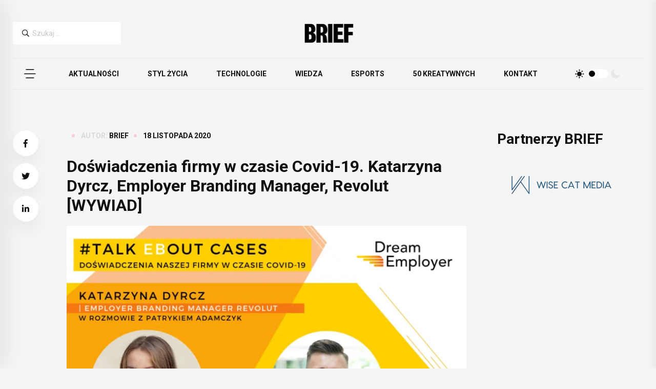

--- FILE ---
content_type: text/html; charset=utf-8
request_url: https://www.google.com/recaptcha/api2/aframe
body_size: 266
content:
<!DOCTYPE HTML><html><head><meta http-equiv="content-type" content="text/html; charset=UTF-8"></head><body><script nonce="XpFeFFDMpMR9ZSmtb-ti8g">/** Anti-fraud and anti-abuse applications only. See google.com/recaptcha */ try{var clients={'sodar':'https://pagead2.googlesyndication.com/pagead/sodar?'};window.addEventListener("message",function(a){try{if(a.source===window.parent){var b=JSON.parse(a.data);var c=clients[b['id']];if(c){var d=document.createElement('img');d.src=c+b['params']+'&rc='+(localStorage.getItem("rc::a")?sessionStorage.getItem("rc::b"):"");window.document.body.appendChild(d);sessionStorage.setItem("rc::e",parseInt(sessionStorage.getItem("rc::e")||0)+1);localStorage.setItem("rc::h",'1766599266842');}}}catch(b){}});window.parent.postMessage("_grecaptcha_ready", "*");}catch(b){}</script></body></html>